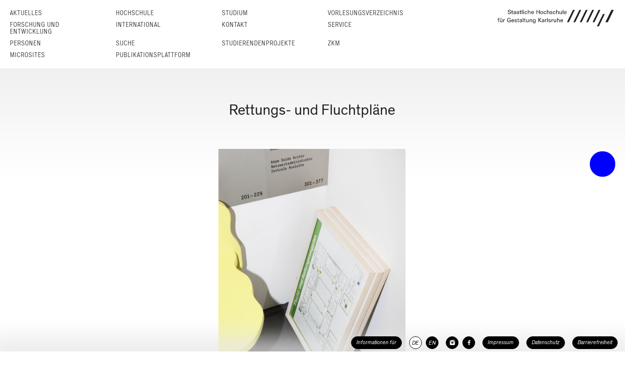

--- FILE ---
content_type: text/html; charset=utf-8
request_url: https://hfg-karlsruhe.de/projekte-art-karlsruhe-2018/rettungs-und-fluchtplaene/
body_size: 5581
content:
<!doctype html>
<html lang="de" data-ng-app="hfg" data-ng-jq data-ng-strict-di>
	<head>
		<meta name="google-site-verification" content="PneYaQ50C6MDLCiQyGmr3Z2ALAOcBnk09P6NeO8M-Qw">
	<meta charset="utf-8">
	<meta name="format-detection" content="telephone=no">
	<meta name="viewport" content="width=device-width, initial-scale=1.0, minimum-scale=1.0, maximum-scale=1.0, user-scalable=no">

	<meta name="twitter:card" content="summary_large_image">
	<meta name="twitter:title" content="Rettungs- und Fluchtpläne">
	<meta name="twitter:image" content="https://hfg-karlsruhe.de/projekte-art-karlsruhe-2018/rettungs-und-fluchtplaene/rz1a7916.jpg"><meta property="og:url" content="https://www.hfg-karlsruhe.de//projekte-art-karlsruhe-2018/rettungs-und-fluchtplaene/">
	<meta property="og:type" content="article">
	<meta property="og:title" content="Rettungs- und Fluchtpläne">
	<meta property="og:image" content="https://hfg-karlsruhe.de/projekte-art-karlsruhe-2018/rettungs-und-fluchtplaene/rz1a7916.jpg"><link rel="stylesheet" href="/dist/style.css">
	<link rel="stylesheet" href="/dist/style-fixes.css">
	
        <link rel="shortcut icon"                     href="/dist/favicon.ico">
	<link rel="apple-touch-icon"                  href="/dist/apple-touch-icon-57x57.png">
	<link rel="apple-touch-icon" sizes="72x72"    href="/dist/apple-touch-icon-72x72.png">
	<link rel="apple-touch-icon" sizes="114x114"  href="/dist/apple-touch-icon-114x114.png">
	<link rel="apple-touch-icon" sizes="144x144"  href="/dist/apple-touch-icon-144x144.png">
	<link rel="apple-touch-icon" sizes="152x152"  href="/dist/touch-icon-ipad.png">
	<link rel="apple-touch-icon" sizes="167x167"  href="/dist/touch-icon-ipad-retina.png">
	<link rel="apple-touch-icon" sizes="180x180"  href="/dist/touch-icon-iphone-retina.png">

	<script type="text/javascript" src="/dist/vendor.bundle.js"></script>
	<script type="text/javascript" src="/dist/app.bundle.js"></script>

	<link rel="stylesheet" href="https://cdn.hfg-karlsruhe.de//dot/hfgot.css">
	<script type="text/javascript" src="https://cdn.hfg-karlsruhe.de//dot/hfgotio.js"></script>

	<script type="text/javascript" src="/dist/moment-with-locales.js"></script>
	<script type="text/javascript" src="/dist/flickity.pkgd.min.js"></script>
	<script type="text/javascript" src="/dist/main.js"></script>

	<style>
		.cell-text {
			background: black;
		}
	</style>
	


	<base href="/projekte-art-karlsruhe-2018/rettungs-und-fluchtplaene/">


	
	<title>
	Rettungs- und Fluchtpläne
 | HfG Karlsruhe</title>


	<script>
	  var _paq = window._paq = window._paq || [];
	  _paq.push(["disableCookies"]);
	  _paq.push(['trackPageView']);
	  _paq.push(['enableLinkTracking']);
	  (function() {
	    var u="https://analytics.hfg-karlsruhe.de/";
	    _paq.push(['setTrackerUrl', u+'matomo.php']);
	    _paq.push(['setSiteId', '1']);
	    var d=document, g=d.createElement('script'), s=d.getElementsByTagName('script')[0];
	    g.async=true; g.src=u+'matomo.js'; s.parentNode.insertBefore(g,s);
	  })();
	</script>
	<script>
	//AL: hide blue dot after 1s
	setTimeout(() => { const elem = document.getElementById("hfg-punkt-huelle"); elem.style.visibility = "hidden"; },5000); 
	</script>


	</head>
	<body id="container" class="container" >
		
	
	
	
	
	<nav id="nav-main" class="navbar menu nav-main" aria-label="Haupt" data-ng-controller="MainMenuController" data-hfg-main-menu-container>


		<div class='unfold-container'>
			<div class="row level-0-and-logo-container">
				<ul class="columns level level-0">
								<li class="slot aktuelles">
									<a href="/aktuelles/">Aktuelles</a>
								</li>
								<li class="slot ">
									<a href="/hochschule/">Hochschule</a>
								</li>
								<li class="slot ">
									<a href="/studium/">Studium</a>
								</li>
								<li class="slot ">
									<a href="/vorlesungsverzeichnis/">Vorlesungs&shy;verzeichnis</a>
								</li>
								<li class="slot ">
									<a href="/forschung-und-entwicklung/">Forschung und Entwicklung</a>
								</li>
								<li class="slot ">
									<a href="/international/">International</a>
								</li>
								<li class="slot ">
									<a href="/kontakt/">Kontakt</a>
								</li>
								<li class="slot ">
									<a href="/service/">Service</a>
								</li>
								<li class="slot ">
									<a href="/personen/">Personen</a>
								</li>
								<li class="slot ">
									<a href="/suche/">Suche</a>
								</li>
								<li class="slot ">
									<a href="/studierenden-projekte/">Studierendenprojekte</a>
								</li>
								<li class="slot ">
									<a href="https://zkm.de/de">ZKM</a>
								</li>
								<li class="slot ">
									<a href="/mikro-sites/">Microsites</a>
								</li>
								<li class="slot ">
									<a href="/publikationsplattform/">Publikationsplattform</a>
								</li></ul>
				<div class="columns logo-container" hfg-logo>
					<label for='logo-ctrl' class="logo long de">&nbsp;</label>
					<input id='logo-ctrl' type='checkbox' style='display: none;' class='logo-ctrl' />
					<div class="logo-page-container">
	
	<div class='logo-page'>
		<div class="text">Die Hochschule für Gestaltung Karlsruhe wurde am 15. April 1992 als Reformhochschule eröffnet. Sie wurde gemeinsam mit dem ZKM | Zentrum für Kunst und Medien in Karlsruhe während der Jahre 1989 bis 1992 von Heinrich Klotz gegründet. Diese Verbindung von Lehr-, Forschungs- und Ausstellungsinstitutionen
entspricht der selbst gestellten künstlerischen und pädagogischen Aufgabe, die traditionellen Künste auf die Medientechnologie und die elektronischen Herstellungsverfahren zu beziehen.</div>
		<div class='images-container'>
			<a href='/' class='image-container goto'>
				<div class='image left'>
					<i class="fhfg fhfg-logo-hfg-notext"></i>
				</div>
			</a>
			<a href='https://zkm.de' class='image-container goto'>
				<div class='image right'>
					<i class="fhfg fhfg-logo-zkm-notext"></i>
				</div>
			</a>
		</div>
	</div>
</div>
				</div>
			</div>
		</div>
	</nav>

	
	<nav id="nav-main-touch" class="navslide menu nav-main-touch" data-hfg-main-menu-touch>
		<div class="row bread-crumb-and-logo-container" data-hfg-bread-crumb></div>
	</nav>

	<header>
		
	</header>

	<main id='main'>
		
	
		
	
		<hgroup class="headline-container">
			
			<ul class='vertical-container'>
				
				<li class='slot'><h1 class="headline title level-0">Rettungs- und Fluchtpläne</h1></li>
				
				
				
			</ul>
		</hgroup>
	

	

	<article class="page" >
		

		
			
				<section class="block block-image">
					


	<figure>
		<div class="image-container portrait">
			<img alt="aspect-ratio 10x9" src="/dist/aspect-ratio_10x9.jpg" class="aspect-ratio" />
			
			
				<img alt="" src="/projekte-art-karlsruhe-2018/rettungs-und-fluchtplaene/rz1a7916@689x620.jpg" class="image" />
			
		</div>
		<figcaption>
			<p class="level-0">Foto: Michelle Mantel 
						(© HfG Karlsruhe)</p>
			
		</figcaption>
	</figure>


				</section>
			
				<section class="block block-text">
					
	

	<div class="text default">
		<p>Die HfG teilt sich mit dem ZKM und der Städtischen Galerie einen Gebäudekomplex: die ehemals größte Munitionsfabrik der Welt. Verschiedene Waffen und Munition mussten hier während des Zweiten Weltkriegs von ZwangsarbeiterInnen unter menschenunwürdigen Bedingungen produziert werden. Nach der Nutzung als Munitionsfabrik ging die Werksanlage in die zivile Nutzung durch die IWKA über, bis sie als Industriebrache liegen blieb. In den 80ern fochten KünstlerInnen einen langen Kampf um den Erhalt des Gebäudes, trotz Denkmalschutz. Letztlich erfolgreich, auch wenn es keinen Platz für eben jene KünstlerInnen mehr bot: seit 1997 beherbergt es die obigen Institutionen.</p>
<p>Ebenfalls seit 1997 /1998 wird die Hochschulzeitschrift „Munitionsfabrik“ herausgegeben, eine fächerübergreifende Bühne für experimentelle Gestaltung und Veröffentlichung. Zunächst unter der Leitung von Adam Seide, seit 2004 von wechselnden studentischen Redaktionen. Im Februar 2018 erschien die 26. Munitionsfabrik.</p>
<p><em>Text: Munitionsfabrik, Redaktion: Annika Gutsche, Cécile Kobel, Judith Milz und weitere. Der Originaltext erschien 2017 in einer Reihe von Email-Wurfsendungen. Er wurde für diese Veröffentlichung modifiziert und gekürzt.</em></p>

	</div>


				</section>
			
		

		
	</article>

	

	</main>
	<footer>
		<hr class="nav-footer-shadow-dropper">
		<nav class="nav navbar-nav menu nav-footer" aria-label="Schnell" data-ng-controller="NavigationFooterController" data-ng-init="init()">
			<ul class="nav-element-container">
				<input type="checkbox" name="information-for" id="information-for" class="information-for" style="display: none;" data-ng-model="information_for_visible" data-ng-value="false">
				<li class='data-bit information-for-ctrl'>
					<label for="information-for" ng class="footer-button label" role="button" tabIndex="0" >Informationen für</label>
					<ul class="information-for-container">
						
							<li>
								<a href='/hochschule/informationen-fuer-hochschulangehoerige/' class="footer-button label">Hochschulangehörige</a>
							</li>
						
							<li>
								<a href='/international/' class="footer-button label">Internationale Studienbewerber/Innen</a>
							</li>
						
							<li>
								<a href='/hochschule/presse-oeffentlichkeitsarbeit/' class="footer-button label">Presse</a>
							</li>
						
							<li>
								<a href='/aktuelles/offene-stellen/' class="footer-button label">Stellenbewerber/Innen</a>
							</li>
						
							<li>
								<a href='/studium/' class="footer-button label">Studienbewerber/Innen</a>
							</li>
						
					</ul>
				</li>

				<li class='lang-container'>
					<a rel='alternate' href='/projekte-art-karlsruhe-2018/rettungs-und-fluchtplaene/' hreflang='de' lang='de' class='lang footer-button footer-button-round active'><span>DE</span></a>
					<a rel='alternate' href='/en/projekte-art-karlsruhe-2018/rettungs-und-fluchtplaene/' hreflang='en' lang='en' class='lang footer-button footer-button-round'><span>EN</span></a>
				</li>
				<li class='social-media'>
					<ul>
						<li class='data-bit'>
							<a href='https://www.instagram.com/hfg_ka/' class="footer-button footer-button-round" aria-label="HfG Karlsruhe auf Instagram"><i class="fhfg fhfg-instagram"></i></a>
						</li>
						<li class='data-bit'>
							<a href='https://www.facebook.com/hfg.karlsruhe' class="footer-button footer-button-round" aria-label="HfG Karlsruhe auf Facebook"><i class="fhfg fhfg-facebook"></i></a>
						</li>
					</ul>
				</li>
				<li class="nav-element-imprint" style="margin-left:9px">
					<a class="footer-button label" href="/impressum/">Impressum</a>
				</li>
				<li class="nav-element-privacy" style="margin-left:15px">
					<a class="footer-button label" href="/datenschutz/">Datenschutz</a>
				</li>
				<li class="nav-element-privacy" style="margin-left:15px">
					<a class="footer-button label" href="/barrierefreiheit/">Barrierefreiheit</a>
				</li>
			</ul>
		</nav>
	</footer>

	<aside class="slidebar" off-canvas="navslide right overlay" data-hfg-slidebar>
		<div class="row bread-crumb-and-logo-container" data-hfg-bread-crumb></div>
		<div class='touch-menu-container' data-hfg-slidebar-menu-container></div>
		<div style='display: none;'>{"/aktuelles/": {"style": "aktuelles", "label": "Aktuelles", "children": {"container_attrs": "data-ng-cloak data-hfg-news-filter", "style": "blackout", "/aktuelles/": {"style": "aktuelles", "label": "Alles"}, "/aktuelles/ausstellung": {"style": "ausstellung", "label": "Ausstellung"}, "/aktuelles/projekt": {"style": "projekt", "label": "Projekt"}, "/aktuelles/veranstaltung": {"style": "veranstaltung", "label": "Veranstaltung"}, "/aktuelles/kooperation": {"style": "kooperation", "label": "Kooperation"}, "/aktuelles/meldung": {"style": "meldung", "label": "Meldung"}, "/aktuelles/offene-stellen": {"style": "offene-stellen", "label": "Offene Stellen"}, "/aktuelles/aktuelle-publikationen": {"style": "aktuelle-publikationen", "label": "Aktuelle Publikationen"}}}, "/hochschule/": {"label": "Hochschule", "children": {"/hochschule/mission/": {"label": "Mission Statement", "hidden": "true"}, "/hochschule/geschichte/": {"label": "Geschichte"}, "/hochschule/lehre/": {"label": "Lehre"}, "/hochschule/organe-und-gremien/": {"label": "Organe und Gremien", "children": {"/hochschule/organe-und-gremien/rektorat/": {"label": "Rektorat"}, "/hochschule/organe-und-gremien/senat/": {"label": "Senat"}, "/hochschule/organe-und-gremien/hochschulrat/": {"label": "Hochschulrat"}, "/hochschule/organe-und-gremien/gleichstellungsbeauftragte/": {"label": "Gleichstellungs&shy;beauftragte"}, "/hochschule/organe-und-gremien/behindertenbeauftragter/": {"label": "Behinderten&shy;beauftragte/r"}, "/hochschule/organe-und-gremien/personalrat/": {"label": "Personalrat"}, "/hochschule/organe-und-gremien/asta/": {"label": "AStA"}, "/hochschule/organe-und-gremien/fachgruppensprecherinnen/": {"label": "Fachgruppen&shy;sprecherInnen"}}}, "/hochschule/verwaltung/": {"label": "Verwaltung"}, "/hochschule/bekanntmachungen-des-rektorats/": {"label": "Bekannt&shy;machungen des Rektorats"}, "/hochschule/kooperationen/": {"label": "Kooperationen"}, "/hochschule/zentrale-einrichtungen/": {"label": "Zentrale Einrichtungen", "children": {"/hochschule/zentrale-einrichtungen/bibliothek": {"label": "Bibliothek"}, "/hochschule/zentrale-einrichtungen/studios-und-werkstaetten": {"label": "Studios und Werkst\u00e4tten"}, "/hochschule/zentrale-einrichtungen/ausleihe": {"label": "Ausleihe"}}}, "/hochschule/foerdergesellschaft/": {"label": "F\u00f6rder&shy;gesellschaft"}, "/hochschule/presse-oeffentlichkeitsarbeit/": {"label": "Presse / \u00d6ffentlichkeits&shy;arbeit"}, "/hochschule/publikationen/": {"label": "Publikationen", "children": {"/hochschule/publikationen/jahresberichte/": {"label": "Jahresberichte"}, "/hochschule/publikationen/informationsbroschueren/": {"label": "Informations&shy;brosch\u00fcren"}, "/hochschule/publikationen/munitionsfabrik/": {"label": "Munitionsfabrik"}, "/hochschule/publikationen/edition-76135/": {"label": "Edition 76135"}, "/hochschule/publikationen/neue-folge/": {"label": "Neue Folge"}, "/hochschule/publikationen/reihe-hfg-forschung/": {"label": "Reihe HfG Forschung"}, "/hochschule/publikationen/massnahme/": {"label": "Ma\u00dfnahme"}, "/hochschule/publikationen/schriftenreihe-der-hfg-bei-cantz/": {"label": "Reihe bei cantz"}, "/hochschule/publikationen/weitere-publikationen/": {"label": "Weitere Publikationen"}}}, "/hochschule/downloads/": {"label": "Downloads"}, "/hochschule/informationen-fuer-hochschulangehoerige/": {"label": "Informationen f\u00fcr Hochschul&shy;angeh\u00f6rige"}, "/hochschule/stellen/": {"label": "Offene Stellen"}}}, "/studium/": {"label": "Studium", "children": {"/studium/fachgruppen-und-studiengange/": {"label": "Fachgruppen und Studien&shy;g\u00e4nge", "children": {"/studium/fachgruppen-und-studiengange/ausstellungsdesign-und-szenografie/": {"label": "Ausstellungs&shy;design und Szenografie"}, "/studium/fachgruppen-und-studiengange/kommunikationsdesign/": {"label": "Kommunikations&shy;design"}, "/studium/fachgruppen-und-studiengange/produktdesign/": {"label": "Produkt&shy;design"}, "/studium/fachgruppen-und-studiengange/kunstwissenschaft-und-medienphilosophie/": {"label": "Kunst&shy;wissen&shy;schaft und Medien&shy;philosophie"}, "/studium/fachgruppen-und-studiengange/medienkunst/": {"label": "Medienkunst"}}}, "/studium/studieninteressierte/": {"label": "Studieninteressierte"}, "/studium/bewerbung/": {"label": "Bewerbung", "children": {"/studium/bewerbung/studienberatung-und-mappenberatung/": {"label": "Studienberatung und Mappen&shy;beratung"}, "/studium/bewerbung/bewerbungsverfahren/": {"label": "Bewerbungs&shy;verfahren"}, "/studium/bewerbung/zulassung-und-eignungspruefung/": {"label": "Zulassung und Eignungs&shy;pr\u00fcfung"}, "/studium/bewerbung/immatrikulation/": {"label": "Immatrikulation"}, "/studium/bewerbung/gasthoererinnen/": {"label": "Gasth\u00f6rer/innen", "children": {"/studium/bewerbung/gasthoererinnen/gasthoererinnen/": {"label": "Gasth\u00f6rer/innen"}, "/studium/bewerbung/gasthoererinnen/hoererinnen-vom-kit/": {"label": "H\u00f6rer/innen vom KIT"}}}, "/studium/bewerbung/informationen-fuer-internationale-bewerberinnen/": {"label": "Informationen f\u00fcr internationale Bewerber/innen"}}}, "/studium/preise-und-stipendien/": {"label": "Preise und Stipendien"}, "/studium/wohnen-und-leben-in-karlsruhe/": {"label": "Wohnen und Leben in Karlsruhe"}, "/studium/downloads/": {"label": "Downloads"}, "/studium/kontakt/": {"label": "Kontakt"}}}, "/vorlesungsverzeichnis/": {"label": "Vorlesungs&shy;verzeichnis"}, "/forschung-und-entwicklung/": {"label": "Forschung und Entwicklung", "children": {"/forschung-und-entwicklung/forschungsfoerderung/": {"label": "Forschungsf\u00f6rderung"}, "/forschung-und-entwicklung/forschungsprojekte/": {"label": "Forschungsprojekte"}, "/forschung-und-entwicklung/promovieren/": {"label": "Promovieren"}, "/forschung-und-entwicklung/promotionsprojekte/": {"label": "Promotions&shy;projekte"}, "/forschung-und-entwicklung/open-drafts/": {"label": "Open Drafts"}, "/forschung-und-entwicklung/orc/": {"label": "Open Resource Center", "children": {"/forschung-und-entwicklung/orc/auda/": {"label": "AuDA"}}}}}, "/international/": {"label": "International", "children": {"/international/incomings": {"label": "Incomings", "children": {"/international/incomings/informationen-fuer-internationale-bewerberinnen/": {"label": "Informationen f\u00fcr inter&shy;nationale Bewerber/innen"}, "/international/incomings/erasmus/": {"label": "Austausch&shy;studierende (Erasmus+/Overseas)"}, "/international/incomings/praktische-informationen-fuer-internationale-studierende/": {"label": "Praktische Informationen f\u00fcr inter&shy;nationale Studierende"}, "/international/incomings/freemover/": {"label": "Freemover"}}}, "/international/outgoings/": {"label": "Outgoings", "children": {"/international/outgoings/wege-ins-ausland/": {"label": "Wege ins Ausland"}, "/international/outgoings/foerdermoeglichkeiten/": {"label": "F\u00f6rder&shy;m\u00f6glichkeiten", "children": {"/international/outgoings/foerdermoeglichkeiten/erasmus/": {"label": "Erasmus+"}, "/international/outgoings/foerdermoeglichkeiten/promos/": {"label": "PROMOS"}, "/international/outgoings/foerdermoeglichkeiten/baden-wuerttemberg-stipendium/": {"label": "Baden-W\u00fcrttemberg-Stipendium"}, "/international/outgoings/foerdermoeglichkeiten/freemover/": {"label": "Freemover"}}}, "/international/outgoings/partnerhochschulen/": {"label": "Partner&shy;hoch&shy;schulen", "children": {"/international/outgoings/partnerhochschulen/erasmus-partnerhochschulen/": {"label": "Erasmus-Partner&shy;hoch&shy;schulen"}, "/international/outgoings/partnerhochschulen/internationale-austauschprogramme/": {"label": "Inter&shy;nationale Austausch&shy;programme"}}}}}, "/international/dokumente/": {"label": "Dokumente"}, "/international/strategie/": {"label": "Strategie"}}}, "/kontakt/": {"label": "Kontakt"}, "/service/": {"label": "Service", "children": {"/service/allgemeines/": {"label": "Allgemeines"}, "/service/health-and-safety/": {"label": "Health and Safety"}, "/service/studieninteressierte/": {"label": "Studieninteressierte"}, "/service/studierende/": {"label": "Studierende"}, "/service/beschaeftigte/": {"label": "Besch\u00e4ftigte"}, "/service/partner-und-alumni/": {"label": "Partner und Alumni"}}}, "/personen/": {"label": "Personen"}, "/suche/": {"label": "Suche"}, "/studierenden-projekte/": {"label": "Studierendenprojekte"}, "https://zkm.de/de": {"label": "ZKM"}, "/mikro-sites/": {"label": "Microsites"}, "/publikationsplattform/": {"label": "Publikationsplattform"}}</div>
	</aside>


	</body>
</html>

